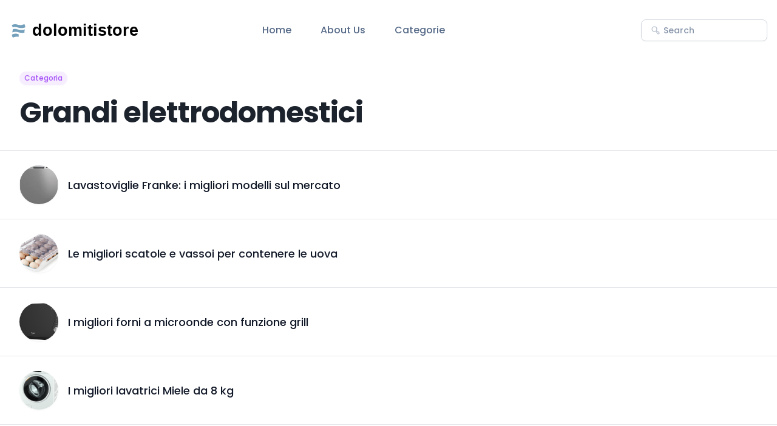

--- FILE ---
content_type: text/html; charset=utf-8
request_url: https://www.dolomitistore.it/categorie/casa-e-cucina/grandi-elettrodomestici/
body_size: 7070
content:
<!DOCTYPE html>
<html lang="it">

<head>
  <title>Categoria - Grandi elettrodomestici</title>
  <meta charset="utf-8">
  <meta name="viewport" content="width=device-width, initial-scale=1, shrink-to-fit=no">
  <link rel="preconnect" href="https://fonts.gstatic.com">
  <link rel="stylesheet" href="https://fonts.googleapis.com/css2?family=Poppins:wght@400;500;600;700&display=swap">
  <link rel="stylesheet" href="/css/tailwind/tailwind.min.css">
  <link rel="stylesheet" href="/css/main.css">
  <link rel="icon" type="image/png" sizes="32x32" href="/shuffle-for-tailwind.png">
  <script src="/js/main.js"></script>
  <script src="https://code.jquery.com/jquery-latest.min.js"></script>
</head>

<body class="antialiased bg-body text-body font-body">
  <div class="">

    <section class="bg-white">
  <nav class="flex justify-between items-center p-6 px-4"> <!-- items-center added here -->
    <div class="flex items-center">
      <a href="/#"><img class="h-8 align-middle" src="/includes/logo.php" alt=""></a>
      <ul class="hidden xl:flex ml-24">
        <li class="mr-12"><a class="text-coolGray-500 hover:text-coolGray-900 font-medium" href="/#">Home</a></li>
        <li class="mr-12"><a class="text-coolGray-500 hover:text-coolGray-900 font-medium" href="/#about-us">About
            Us</a></li>
        <li class="mr-12"><a class="text-coolGray-500 hover:text-coolGray-900 font-medium"
            href="/categorie/">Categorie</a></li>
      </ul>
    </div>
    <div class="hidden xl:flex items-center">
      <div class="relative">
        <form action="/search.php" method="post">
          <div class="flex items-center py-2">
            <svg class="absolute top-1/2 left-4 transform -translate-y-1/2" width="16" height="16"
              viewbox="0 0 16 16" fill="none" xmlns="http://www.w3.org/2000/svg">
              <path
                d="M14.0467 11.22L12.6667 9.80667C12.3698 9.5245 11.9954 9.33754 11.5915 9.26983C11.1876 9.20211 10.7726 9.25673 10.4 9.42667L9.80001 8.82667C10.5071 7.88194 10.8299 6.70445 10.7037 5.53122C10.5775 4.358 10.0115 3.27615 9.11963 2.50347C8.2278 1.73078 7.07637 1.32464 5.89712 1.36679C4.71788 1.40894 3.59838 1.89626 2.76399 2.73065C1.92961 3.56503 1.44229 4.68453 1.40014 5.86378C1.35799 7.04302 1.76413 8.19446 2.53681 9.08629C3.3095 9.97812 4.39134 10.5441 5.56457 10.6704C6.7378 10.7966 7.91529 10.4737 8.86001 9.76667L9.45335 10.36C9.26341 10.7331 9.19534 11.1564 9.25873 11.5702C9.32212 11.984 9.51377 12.3675 9.80668 12.6667L11.22 14.08C11.595 14.4545 12.1033 14.6649 12.6333 14.6649C13.1633 14.6649 13.6717 14.4545 14.0467 14.08C14.2372 13.8937 14.3885 13.6713 14.4919 13.4257C14.5952 13.1802 14.6484 12.9164 14.6484 12.65C14.6484 12.3836 14.5952 12.1198 14.4919 11.8743C14.3885 11.6287 14.2372 11.4063 14.0467 11.22V11.22ZM8.39335 8.39333C7.92684 8.85866 7.33288 9.1753 6.68651 9.30323C6.04013 9.43117 5.37034 9.36466 4.76175 9.11212C4.15315 8.85958 3.63305 8.43234 3.26716 7.88436C2.90126 7.33638 2.70597 6.69224 2.70597 6.03333C2.70597 5.37442 2.90126 4.73029 3.26716 4.18231C3.63305 3.63433 4.15315 3.20708 4.76175 2.95454C5.37034 2.702 6.04013 2.6355 6.68651 2.76343C7.33288 2.89137 7.92684 3.208 8.39335 3.67333C8.70377 3.98297 8.95005 4.35081 9.1181 4.75577C9.28614 5.16074 9.37264 5.59488 9.37264 6.03333C9.37264 6.47178 9.28614 6.90592 9.1181 7.31089C8.95005 7.71586 8.70377 8.08369 8.39335 8.39333V8.39333ZM13.1067 13.1067C13.0447 13.1692 12.971 13.2187 12.8897 13.2526C12.8085 13.2864 12.7214 13.3039 12.6333 13.3039C12.5453 13.3039 12.4582 13.2864 12.377 13.2526C12.2957 13.2187 12.222 13.1692 12.16 13.1067L10.7467 11.6933C10.6842 11.6314 10.6346 11.5576 10.6008 11.4764C10.5669 11.3951 10.5495 11.308 10.5495 11.22C10.5495 11.132 10.5669 11.0449 10.6008 10.9636C10.6346 10.8824 10.6842 10.8086 10.7467 10.7467C10.8087 10.6842 10.8824 10.6346 10.9636 10.6007C11.0449 10.5669 11.132 10.5495 11.22 10.5495C11.308 10.5495 11.3952 10.5669 11.4764 10.6007C11.5576 10.6346 11.6314 10.6842 11.6933 10.7467L13.1067 12.16C13.1692 12.222 13.2188 12.2957 13.2526 12.3769C13.2865 12.4582 13.3039 12.5453 13.3039 12.6333C13.3039 12.7213 13.2865 12.8085 13.2526 12.8897C13.2188 12.971 13.1692 13.0447 13.1067 13.1067V13.1067Z"
                fill="#BBC3CF"></path>
            </svg><input
              class="w-52 h-9 py-1 pl-9 pr-4 text-sm text-coolGray-500 font-medium placeholder-coolGray-400 focus:outline-none focus:ring-2 focus:ring-violet-500 focus:ring-opacity-50 border border-coolGray-200 rounded-lg shadow-xsm"
              type="search" id="cerca" name="cerca" placeholder="Search" action="/search.php" method="post"
              required>
          </div>
        </form>
      </div>
    </div>
    <button class="navbar-burger self-center xl:hidden">

      <svg width="35" height="35" viewbox="0 0 32 32" fill="none" xmlns="http://www.w3.org/2000/svg">
        <rect class="text-coolGray-50" width="32" height="32" rx="6" fill="currentColor"></rect>
        <path class="text-coolGray-500"
          d="M7 12H25C25.2652 12 25.5196 11.8946 25.7071 11.7071C25.8946 11.5196 26 11.2652 26 11C26 10.7348 25.8946 10.4804 25.7071 10.2929C25.5196 10.1054 25.2652 10 25 10H7C6.73478 10 6.48043 10.1054 6.29289 10.2929C6.10536 10.4804 6 10.7348 6 11C6 11.2652 6.10536 11.5196 6.29289 11.7071C6.48043 11.8946 6.73478 12 7 12ZM25 15H7C6.73478 15 6.48043 15.1054 6.29289 15.2929C6.10536 15.4804 6 15.7348 6 16C6 16.2652 6.10536 16.5196 6.29289 16.7071C6.48043 16.8946 6.73478 17 7 17H25C25.2652 17 25.5196 16.8946 25.7071 16.7071C25.8946 16.5196 26 16.2652 26 16C26 15.7348 25.8946 15.4804 25.7071 15.2929C25.5196 15.1054 25.2652 15 25 15ZM25 20H7C6.73478 20 6.48043 20.1054 6.29289 20.2929C6.10536 20.4804 6 20.7348 6 21C6 21.2652 6.10536 21.5196 6.29289 21.7071C6.48043 21.8946 6.73478 22 7 22H25C25.2652 22 25.5196 21.8946 25.7071 21.7071C25.8946 21.5196 26 21.2652 26 21C26 20.7348 25.8946 20.4804 25.7071 20.2929C25.5196 20.1054 25.2652 20 25 20Z"
          fill="currentColor"></path>
      </svg></button>

  </nav>
  <div class="navbar-menu fixed top-0 left-0 z-50 w-full h-full bg-coolGray-900 bg-opacity-50 hidden">
    <div class="fixed top-0 left-0 bottom-0 w-full w-4/6 max-w-xs bg-white">
      <nav class="relative p-6 h-full overflow-y-auto"><a class="inline-block mb-2" href="/#">
          <img class="h-8" src="/includes/logo.php" alt=""></a>
        <div class="relative mb-6">
          <form action="/search.php" method="post">
            <svg class="absolute top-1/2 left-4 transform -translate-y-1/2" width="16" height="16"
              viewbox="0 0 16 16" fill="none" xmlns="http://www.w3.org/2000/svg">
              <path
                d="M14.0467 11.22L12.6667 9.80667C12.3698 9.5245 11.9954 9.33754 11.5915 9.26983C11.1876 9.20211 10.7726 9.25673 10.4 9.42667L9.80001 8.82667C10.5071 7.88194 10.8299 6.70445 10.7037 5.53122C10.5775 4.358 10.0115 3.27615 9.11963 2.50347C8.2278 1.73078 7.07637 1.32464 5.89712 1.36679C4.71788 1.40894 3.59838 1.89626 2.76399 2.73065C1.92961 3.56503 1.44229 4.68453 1.40014 5.86378C1.35799 7.04302 1.76413 8.19446 2.53681 9.08629C3.3095 9.97812 4.39134 10.5441 5.56457 10.6704C6.7378 10.7966 7.91529 10.4737 8.86001 9.76667L9.45335 10.36C9.26341 10.7331 9.19534 11.1564 9.25873 11.5702C9.32212 11.984 9.51377 12.3675 9.80668 12.6667L11.22 14.08C11.595 14.4545 12.1033 14.6649 12.6333 14.6649C13.1633 14.6649 13.6717 14.4545 14.0467 14.08C14.2372 13.8937 14.3885 13.6713 14.4919 13.4257C14.5952 13.1802 14.6484 12.9164 14.6484 12.65C14.6484 12.3836 14.5952 12.1198 14.4919 11.8743C14.3885 11.6287 14.2372 11.4063 14.0467 11.22V11.22ZM8.39335 8.39333C7.92684 8.85866 7.33288 9.1753 6.68651 9.30323C6.04013 9.43117 5.37034 9.36466 4.76175 9.11212C4.15315 8.85958 3.63305 8.43234 3.26716 7.88436C2.90126 7.33638 2.70597 6.69224 2.70597 6.03333C2.70597 5.37442 2.90126 4.73029 3.26716 4.18231C3.63305 3.63433 4.15315 3.20708 4.76175 2.95454C5.37034 2.702 6.04013 2.6355 6.68651 2.76343C7.33288 2.89137 7.92684 3.208 8.39335 3.67333C8.70377 3.98297 8.95005 4.35081 9.1181 4.75577C9.28614 5.16074 9.37264 5.59488 9.37264 6.03333C9.37264 6.47178 9.28614 6.90592 9.1181 7.31089C8.95005 7.71586 8.70377 8.08369 8.39335 8.39333V8.39333ZM13.1067 13.1067C13.0447 13.1692 12.971 13.2187 12.8897 13.2526C12.8085 13.2864 12.7214 13.3039 12.6333 13.3039C12.5453 13.3039 12.4582 13.2864 12.377 13.2526C12.2957 13.2187 12.222 13.1692 12.16 13.1067L10.7467 11.6933C10.6842 11.6314 10.6346 11.5576 10.6008 11.4764C10.5669 11.3951 10.5495 11.308 10.5495 11.22C10.5495 11.132 10.5669 11.0449 10.6008 10.9636C10.6346 10.8824 10.6842 10.8086 10.7467 10.7467C10.8087 10.6842 10.8824 10.6346 10.9636 10.6007C11.0449 10.5669 11.132 10.5495 11.22 10.5495C11.308 10.5495 11.3952 10.5669 11.4764 10.6007C11.5576 10.6346 11.6314 10.6842 11.6933 10.7467L13.1067 12.16C13.1692 12.222 13.2188 12.2957 13.2526 12.3769C13.2865 12.4582 13.3039 12.5453 13.3039 12.6333C13.3039 12.7213 13.2865 12.8085 13.2526 12.8897C13.2188 12.971 13.1692 13.0447 13.1067 13.1067V13.1067Z"
                fill="#BBC3CF"></path>
            </svg><input
              class="w-full h-9 py-1 pl-9 pr-4 text-sm text-coolGray-500 font-medium placeholder-coolGray-400 focus:outline-none focus:ring-2 focus:ring-violet-500 focus:ring-opacity-50 border border-coolGray-200 rounded-lg shadow-xsm"
              type="search" id="cerca" name="cerca" placeholder="Search" action="/search.php" method="post"
              required>
          </form>
        </div>
        <ul>
          <li><a
              class="block py-3 px-4 text-coolGray-500 hover:text-coolGray-900 font-medium hover:bg-coolGray-50 rounded-md"
              href="/#">Home</a></li>
          <li><a
              class="block py-3 px-4 text-coolGray-500 hover:text-coolGray-900 font-medium hover:bg-coolGray-50 rounded-md"
              href="/#about-us">About Us</a></li>
          <li><a
              class="block py-3 px-4 text-coolGray-500 hover:text-coolGray-900 font-medium hover:bg-coolGray-50 rounded-md"
              href="/categorie/">Categorie</a></li>
        </ul>
      </nav><a class="navbar-close absolute top-5 p-4 right-3" href="#">
        <svg width="12" height="12" viewbox="0 0 12 12" fill="none" xmlns="http://www.w3.org/2000/svg">
          <path
            d="M6.94004 6L11.14 1.80667C11.2656 1.68113 11.3361 1.51087 11.3361 1.33333C11.3361 1.1558 11.2656 0.985537 11.14 0.860002C11.0145 0.734466 10.8442 0.66394 10.6667 0.66394C10.4892 0.66394 10.3189 0.734466 10.1934 0.860002L6.00004 5.06L1.80671 0.860002C1.68117 0.734466 1.51091 0.663941 1.33337 0.663941C1.15584 0.663941 0.985576 0.734466 0.860041 0.860002C0.734505 0.985537 0.66398 1.1558 0.66398 1.33333C0.66398 1.51087 0.734505 1.68113 0.860041 1.80667L5.06004 6L0.860041 10.1933C0.797555 10.2553 0.747959 10.329 0.714113 10.4103C0.680267 10.4915 0.662842 10.5787 0.662842 10.6667C0.662842 10.7547 0.680267 10.8418 0.714113 10.9231C0.747959 11.0043 0.797555 11.078 0.860041 11.14C0.922016 11.2025 0.99575 11.2521 1.07699 11.2859C1.15823 11.3198 1.24537 11.3372 1.33337 11.3372C1.42138 11.3372 1.50852 11.3198 1.58976 11.2859C1.671 11.2521 1.74473 11.2025 1.80671 11.14L6.00004 6.94L10.1934 11.14C10.2554 11.2025 10.3291 11.2521 10.4103 11.2859C10.4916 11.3198 10.5787 11.3372 10.6667 11.3372C10.7547 11.3372 10.8419 11.3198 10.9231 11.2859C11.0043 11.2521 11.0781 11.2025 11.14 11.14C11.2025 11.078 11.2521 11.0043 11.286 10.9231C11.3198 10.8418 11.3372 10.7547 11.3372 10.6667C11.3372 10.5787 11.3198 10.4915 11.286 10.4103C11.2521 10.329 11.2025 10.2553 11.14 10.1933L6.94004 6Z"
            fill="#556987"></path>
        </svg></a>

    </div>
  </div>
</section>
    <div class="container mx-auto">
      <div class="w-full py-4 px-8 mb-4 md:mb-0">
        <span
          class="inline-block py-px px-2 mb-4 text-xs leading-5 text-violet-500 bg-violet-100 font-medium rounded-full shadow-sm"
          contenteditable="true">Categoria</span>
        <h1 class="mb-4 text-3xl md:text-5xl leading-tight text-darkCoolGray-900 font-bold tracking-tighter">
          Grandi elettrodomestici        </h1>
        <div class="flex flex-wrap -mx-8">
        </div>
      </div>

      <div>

        <ul class="divide-y divide-gray-200">
          <div id="load_data" class="load_data_container"></div>

                      <li class="py-6 px-8 flex items-center">
              <a href="/lavastoviglie-franke/">
                <div class="flex-shrink-0">
                  <img class="h-16 w-16 object-cover rounded-full shadow-lg" src="https://m.media-amazon.com/images/I/41hGHo3djZL._AC_SL1000_.jpg"
                    alt="Lavastoviglie Franke: i migliori modelli sul mercato" onerror="this.onerror=null;this.src='/flex-ui-assets/placeholder-image.png';">
                </div>
                <div class="ml-4">
                  <h3 class="text-lg font-medium text-gray-900">
                    <a href="/lavastoviglie-franke/" class="text-gray-900 hover:underline">Lavastoviglie Franke: i migliori modelli sul mercato</a>
                  </h3>
                </div>
              </a>
            </li>
                        <li class="py-6 px-8 flex items-center">
              <a href="/scatole-e-vassoi-per-uova/">
                <div class="flex-shrink-0">
                  <img class="h-16 w-16 object-cover rounded-full shadow-lg" src="https://m.media-amazon.com/images/I/61rOV9-5IQL._AC_SL1500_.jpg"
                    alt="Le migliori scatole e vassoi per contenere le uova" onerror="this.onerror=null;this.src='/flex-ui-assets/placeholder-image.png';">
                </div>
                <div class="ml-4">
                  <h3 class="text-lg font-medium text-gray-900">
                    <a href="/scatole-e-vassoi-per-uova/" class="text-gray-900 hover:underline">Le migliori scatole e vassoi per contenere le uova</a>
                  </h3>
                </div>
              </a>
            </li>
                        <li class="py-6 px-8 flex items-center">
              <a href="/forni-a-microonde-combinati/">
                <div class="flex-shrink-0">
                  <img class="h-16 w-16 object-cover rounded-full shadow-lg" src="https://m.media-amazon.com/images/I/71FO4YmG6mL._AC_SL1500_.jpg"
                    alt="I migliori forni a microonde con funzione grill" onerror="this.onerror=null;this.src='/flex-ui-assets/placeholder-image.png';">
                </div>
                <div class="ml-4">
                  <h3 class="text-lg font-medium text-gray-900">
                    <a href="/forni-a-microonde-combinati/" class="text-gray-900 hover:underline">I migliori forni a microonde con funzione grill</a>
                  </h3>
                </div>
              </a>
            </li>
                        <li class="py-6 px-8 flex items-center">
              <a href="/lavatrice-miele-8-kg/">
                <div class="flex-shrink-0">
                  <img class="h-16 w-16 object-cover rounded-full shadow-lg" src="https://m.media-amazon.com/images/I/61ObxTvOtDL._AC_SL1400_.jpg"
                    alt="I migliori lavatrici Miele da 8 kg" onerror="this.onerror=null;this.src='/flex-ui-assets/placeholder-image.png';">
                </div>
                <div class="ml-4">
                  <h3 class="text-lg font-medium text-gray-900">
                    <a href="/lavatrice-miele-8-kg/" class="text-gray-900 hover:underline">I migliori lavatrici Miele da 8 kg</a>
                  </h3>
                </div>
              </a>
            </li>
                        <li class="py-6 px-8 flex items-center">
              <a href="/ventilatore-box-per-garage/">
                <div class="flex-shrink-0">
                  <img class="h-16 w-16 object-cover rounded-full shadow-lg" src="https://m.media-amazon.com/images/I/91bKVsrnglL._AC_SL1500_.jpg"
                    alt="I migliori Box Ventilator per il garage" onerror="this.onerror=null;this.src='/flex-ui-assets/placeholder-image.png';">
                </div>
                <div class="ml-4">
                  <h3 class="text-lg font-medium text-gray-900">
                    <a href="/ventilatore-box-per-garage/" class="text-gray-900 hover:underline">I migliori Box Ventilator per il garage</a>
                  </h3>
                </div>
              </a>
            </li>
                        <li class="py-6 px-8 flex items-center">
              <a href="/frigo-piccolo-12-volt/">
                <div class="flex-shrink-0">
                  <img class="h-16 w-16 object-cover rounded-full shadow-lg" src="https://m.media-amazon.com/images/I/610I2IezKlL._AC_SL1500_.jpg"
                    alt="I migliori frigoriferi di dimensioni compatte a 12 volt" onerror="this.onerror=null;this.src='/flex-ui-assets/placeholder-image.png';">
                </div>
                <div class="ml-4">
                  <h3 class="text-lg font-medium text-gray-900">
                    <a href="/frigo-piccolo-12-volt/" class="text-gray-900 hover:underline">I migliori frigoriferi di dimensioni compatte a 12 volt</a>
                  </h3>
                </div>
              </a>
            </li>
                        <li class="py-6 px-8 flex items-center">
              <a href="/auchan-frigoriferi-da-incasso/">
                <div class="flex-shrink-0">
                  <img class="h-16 w-16 object-cover rounded-full shadow-lg" src="https://m.media-amazon.com/images/I/21nMKbWEHdL._AC_SX466_.jpg"
                    alt="I migliori frigoriferi da incasso Auchan" onerror="this.onerror=null;this.src='/flex-ui-assets/placeholder-image.png';">
                </div>
                <div class="ml-4">
                  <h3 class="text-lg font-medium text-gray-900">
                    <a href="/auchan-frigoriferi-da-incasso/" class="text-gray-900 hover:underline">I migliori frigoriferi da incasso Auchan</a>
                  </h3>
                </div>
              </a>
            </li>
                        <li class="py-6 px-8 flex items-center">
              <a href="/frigoriferi-hotpoint-da-incasso/">
                <div class="flex-shrink-0">
                  <img class="h-16 w-16 object-cover rounded-full shadow-lg" src="https://m.media-amazon.com/images/I/218aRSJLXbL._AC_SY450_.jpg"
                    alt="I migliori Frigoriferi Hotpoint da incasso: guida all'acquisto" onerror="this.onerror=null;this.src='/flex-ui-assets/placeholder-image.png';">
                </div>
                <div class="ml-4">
                  <h3 class="text-lg font-medium text-gray-900">
                    <a href="/frigoriferi-hotpoint-da-incasso/" class="text-gray-900 hover:underline">I migliori Frigoriferi Hotpoint da incasso: guida all'acquisto</a>
                  </h3>
                </div>
              </a>
            </li>
                        <li class="py-6 px-8 flex items-center">
              <a href="/costruito-in-forno/">
                <div class="flex-shrink-0">
                  <img class="h-16 w-16 object-cover rounded-full shadow-lg" src="https://m.media-amazon.com/images/I/71fADKfM9kL._AC_SL1500_.jpg"
                    alt="I migliori Sistemi di Cottura a Forno Incorporato" onerror="this.onerror=null;this.src='/flex-ui-assets/placeholder-image.png';">
                </div>
                <div class="ml-4">
                  <h3 class="text-lg font-medium text-gray-900">
                    <a href="/costruito-in-forno/" class="text-gray-900 hover:underline">I migliori Sistemi di Cottura a Forno Incorporato</a>
                  </h3>
                </div>
              </a>
            </li>
                        <li class="py-6 px-8 flex items-center">
              <a href="/congelatori-a-cassettone-generici/">
                <div class="flex-shrink-0">
                  <img class="h-16 w-16 object-cover rounded-full shadow-lg" src="https://m.media-amazon.com/images/I/31gzSoZFKGL._AC_SL1050_.jpg"
                    alt="I migliori congelatori a cassettone generici" onerror="this.onerror=null;this.src='/flex-ui-assets/placeholder-image.png';">
                </div>
                <div class="ml-4">
                  <h3 class="text-lg font-medium text-gray-900">
                    <a href="/congelatori-a-cassettone-generici/" class="text-gray-900 hover:underline">I migliori congelatori a cassettone generici</a>
                  </h3>
                </div>
              </a>
            </li>
                        <li class="py-6 px-8 flex items-center">
              <a href="/magnete-frigorifero-per-ipad/">
                <div class="flex-shrink-0">
                  <img class="h-16 w-16 object-cover rounded-full shadow-lg" src="https://m.media-amazon.com/images/I/71VgsFniDpL._AC_SL1500_.jpg"
                    alt="I migliori magneti frigorifero per iPad" onerror="this.onerror=null;this.src='/flex-ui-assets/placeholder-image.png';">
                </div>
                <div class="ml-4">
                  <h3 class="text-lg font-medium text-gray-900">
                    <a href="/magnete-frigorifero-per-ipad/" class="text-gray-900 hover:underline">I migliori magneti frigorifero per iPad</a>
                  </h3>
                </div>
              </a>
            </li>
                        <li class="py-6 px-8 flex items-center">
              <a href="/omelette-microonde/">
                <div class="flex-shrink-0">
                  <img class="h-16 w-16 object-cover rounded-full shadow-lg" src="https://m.media-amazon.com/images/I/511oUShyAYL._AC_SL1091_.jpg"
                    alt="Il miglior Omelette fatto in microonde" onerror="this.onerror=null;this.src='/flex-ui-assets/placeholder-image.png';">
                </div>
                <div class="ml-4">
                  <h3 class="text-lg font-medium text-gray-900">
                    <a href="/omelette-microonde/" class="text-gray-900 hover:underline">Il miglior Omelette fatto in microonde</a>
                  </h3>
                </div>
              </a>
            </li>
                        <li class="py-6 px-8 flex items-center">
              <a href="/forno-a-microonde/">
                <div class="flex-shrink-0">
                  <img class="h-16 w-16 object-cover rounded-full shadow-lg" src="https://m.media-amazon.com/images/I/81+ojFtyGwL._AC_SL1500_.jpg"
                    alt="I migliori forni a microonde" onerror="this.onerror=null;this.src='/flex-ui-assets/placeholder-image.png';">
                </div>
                <div class="ml-4">
                  <h3 class="text-lg font-medium text-gray-900">
                    <a href="/forno-a-microonde/" class="text-gray-900 hover:underline">I migliori forni a microonde</a>
                  </h3>
                </div>
              </a>
            </li>
                        <li class="py-6 px-8 flex items-center">
              <a href="/filtri-mwf/">
                <div class="flex-shrink-0">
                  <img class="h-16 w-16 object-cover rounded-full shadow-lg" src="https://m.media-amazon.com/images/I/61l-4kC3+mS._AC_SL1200_.jpg"
                    alt="I migliori filtri MWF" onerror="this.onerror=null;this.src='/flex-ui-assets/placeholder-image.png';">
                </div>
                <div class="ml-4">
                  <h3 class="text-lg font-medium text-gray-900">
                    <a href="/filtri-mwf/" class="text-gray-900 hover:underline">I migliori filtri MWF</a>
                  </h3>
                </div>
              </a>
            </li>
                        <li class="py-6 px-8 flex items-center">
              <a href="/frigo-haier/">
                <div class="flex-shrink-0">
                  <img class="h-16 w-16 object-cover rounded-full shadow-lg" src="https://m.media-amazon.com/images/I/71LGgTupawL._AC_SL1500_.jpg"
                    alt="I migliori frigoriferi Haier" onerror="this.onerror=null;this.src='/flex-ui-assets/placeholder-image.png';">
                </div>
                <div class="ml-4">
                  <h3 class="text-lg font-medium text-gray-900">
                    <a href="/frigo-haier/" class="text-gray-900 hover:underline">I migliori frigoriferi Haier</a>
                  </h3>
                </div>
              </a>
            </li>
                        <li class="py-6 px-8 flex items-center">
              <a href="/frigorifero-kitchenaid-da-incassokit-vivavoce-auto/">
                <div class="flex-shrink-0">
                  <img class="h-16 w-16 object-cover rounded-full shadow-lg" src="https://m.media-amazon.com/images/I/61dViUwosKL._AC_SL1024_.jpg"
                    alt="I migliori frigoriferi KitchenAid da incasso con vivavoce per auto" onerror="this.onerror=null;this.src='/flex-ui-assets/placeholder-image.png';">
                </div>
                <div class="ml-4">
                  <h3 class="text-lg font-medium text-gray-900">
                    <a href="/frigorifero-kitchenaid-da-incassokit-vivavoce-auto/" class="text-gray-900 hover:underline">I migliori frigoriferi KitchenAid da incasso con vivavoce per auto</a>
                  </h3>
                </div>
              </a>
            </li>
                        <li class="py-6 px-8 flex items-center">
              <a href="/freezer-a-pozzetto-piccolo/">
                <div class="flex-shrink-0">
                  <img class="h-16 w-16 object-cover rounded-full shadow-lg" src="https://m.media-amazon.com/images/I/51OfmpJrWuS._AC_SL1500_.jpg"
                    alt="I migliori freezer a pozzetto di dimensioni ridotte" onerror="this.onerror=null;this.src='/flex-ui-assets/placeholder-image.png';">
                </div>
                <div class="ml-4">
                  <h3 class="text-lg font-medium text-gray-900">
                    <a href="/freezer-a-pozzetto-piccolo/" class="text-gray-900 hover:underline">I migliori freezer a pozzetto di dimensioni ridotte</a>
                  </h3>
                </div>
              </a>
            </li>
                        <li class="py-6 px-8 flex items-center">
              <a href="/frigorifero-da-incasso/">
                <div class="flex-shrink-0">
                  <img class="h-16 w-16 object-cover rounded-full shadow-lg" src="https://m.media-amazon.com/images/I/41yWoZEQ4wL._AC_SL1200_.jpg"
                    alt="I migliori modelli di frigorifero da incasso" onerror="this.onerror=null;this.src='/flex-ui-assets/placeholder-image.png';">
                </div>
                <div class="ml-4">
                  <h3 class="text-lg font-medium text-gray-900">
                    <a href="/frigorifero-da-incasso/" class="text-gray-900 hover:underline">I migliori modelli di frigorifero da incasso</a>
                  </h3>
                </div>
              </a>
            </li>
                        <li class="py-6 px-8 flex items-center">
              <a href="/lampadina-per-frigorifero/">
                <div class="flex-shrink-0">
                  <img class="h-16 w-16 object-cover rounded-full shadow-lg" src="https://m.media-amazon.com/images/I/51HX2QPKZ5L._AC_SL1500_.jpg"
                    alt="Il miglior tipo di lampadina per frigorifero" onerror="this.onerror=null;this.src='/flex-ui-assets/placeholder-image.png';">
                </div>
                <div class="ml-4">
                  <h3 class="text-lg font-medium text-gray-900">
                    <a href="/lampadina-per-frigorifero/" class="text-gray-900 hover:underline">Il miglior tipo di lampadina per frigorifero</a>
                  </h3>
                </div>
              </a>
            </li>
                        <li class="py-6 px-8 flex items-center">
              <a href="/frigorifero-per-vino-per-lufficio/">
                <div class="flex-shrink-0">
                  <img class="h-16 w-16 object-cover rounded-full shadow-lg" src="https://m.media-amazon.com/images/I/51pNgJKLFwL._AC_SL1000_.jpg"
                    alt="Il miglior Frigorifero per vino da ufficio" onerror="this.onerror=null;this.src='/flex-ui-assets/placeholder-image.png';">
                </div>
                <div class="ml-4">
                  <h3 class="text-lg font-medium text-gray-900">
                    <a href="/frigorifero-per-vino-per-lufficio/" class="text-gray-900 hover:underline">Il miglior Frigorifero per vino da ufficio</a>
                  </h3>
                </div>
              </a>
            </li>
                        <li class="py-6 px-8 flex items-center">
              <a href="/vendita-frigoriferi-da-incasso-torino/">
                <div class="flex-shrink-0">
                  <img class="h-16 w-16 object-cover rounded-full shadow-lg" src="https://m.media-amazon.com/images/I/51Mhp+Vwc9L._AC_SL1500_.jpg"
                    alt="I Migliori Frigoriferi da Incasso in Vendita a Torino" onerror="this.onerror=null;this.src='/flex-ui-assets/placeholder-image.png';">
                </div>
                <div class="ml-4">
                  <h3 class="text-lg font-medium text-gray-900">
                    <a href="/vendita-frigoriferi-da-incasso-torino/" class="text-gray-900 hover:underline">I Migliori Frigoriferi da Incasso in Vendita a Torino</a>
                  </h3>
                </div>
              </a>
            </li>
                        <li class="py-6 px-8 flex items-center">
              <a href="/piastra-a-microonde-per-hamilton-beach/">
                <div class="flex-shrink-0">
                  <img class="h-16 w-16 object-cover rounded-full shadow-lg" src="https://m.media-amazon.com/images/I/81zU7z-nBTL._AC_SL1500_.jpg"
                    alt="I migliori modelli di Piastra a Microonde della Hamilton Beach" onerror="this.onerror=null;this.src='/flex-ui-assets/placeholder-image.png';">
                </div>
                <div class="ml-4">
                  <h3 class="text-lg font-medium text-gray-900">
                    <a href="/piastra-a-microonde-per-hamilton-beach/" class="text-gray-900 hover:underline">I migliori modelli di Piastra a Microonde della Hamilton Beach</a>
                  </h3>
                </div>
              </a>
            </li>
                        <li class="py-6 px-8 flex items-center">
              <a href="/mini-frigo-da-camera/">
                <div class="flex-shrink-0">
                  <img class="h-16 w-16 object-cover rounded-full shadow-lg" src="https://m.media-amazon.com/images/I/61BmIp8b4zL._AC_SL1500_.jpg"
                    alt="Il top dei mini frigo per la camera" onerror="this.onerror=null;this.src='/flex-ui-assets/placeholder-image.png';">
                </div>
                <div class="ml-4">
                  <h3 class="text-lg font-medium text-gray-900">
                    <a href="/mini-frigo-da-camera/" class="text-gray-900 hover:underline">Il top dei mini frigo per la camera</a>
                  </h3>
                </div>
              </a>
            </li>
                        <li class="py-6 px-8 flex items-center">
              <a href="/igloo-fabbricatori-di-ghiaccio/">
                <div class="flex-shrink-0">
                  <img class="h-16 w-16 object-cover rounded-full shadow-lg" src="https://m.media-amazon.com/images/I/610lLGcLkNL._AC_SL1500_.jpg"
                    alt="I Migliori Produttori di Igloo per il Ghiaccio" onerror="this.onerror=null;this.src='/flex-ui-assets/placeholder-image.png';">
                </div>
                <div class="ml-4">
                  <h3 class="text-lg font-medium text-gray-900">
                    <a href="/igloo-fabbricatori-di-ghiaccio/" class="text-gray-900 hover:underline">I Migliori Produttori di Igloo per il Ghiaccio</a>
                  </h3>
                </div>
              </a>
            </li>
                        <li class="py-6 px-8 flex items-center">
              <a href="/ripiano-in-filo-metallico-per-frigorifero/">
                <div class="flex-shrink-0">
                  <img class="h-16 w-16 object-cover rounded-full shadow-lg" src="https://m.media-amazon.com/images/I/61QVKkjBvIL._AC_SL1200_.jpg"
                    alt="I migliori ripiani in filo metallico per frigorifero" onerror="this.onerror=null;this.src='/flex-ui-assets/placeholder-image.png';">
                </div>
                <div class="ml-4">
                  <h3 class="text-lg font-medium text-gray-900">
                    <a href="/ripiano-in-filo-metallico-per-frigorifero/" class="text-gray-900 hover:underline">I migliori ripiani in filo metallico per frigorifero</a>
                  </h3>
                </div>
              </a>
            </li>
                        <li class="py-6 px-8 flex items-center">
              <a href="/vetrina-per-alimenti/">
                <div class="flex-shrink-0">
                  <img class="h-16 w-16 object-cover rounded-full shadow-lg" src="https://m.media-amazon.com/images/I/61bdDG1KX-L._AC_SL1500_.jpg"
                    alt="I migliori banchi espositivi per alimenti" onerror="this.onerror=null;this.src='/flex-ui-assets/placeholder-image.png';">
                </div>
                <div class="ml-4">
                  <h3 class="text-lg font-medium text-gray-900">
                    <a href="/vetrina-per-alimenti/" class="text-gray-900 hover:underline">I migliori banchi espositivi per alimenti</a>
                  </h3>
                </div>
              </a>
            </li>
                        <li class="py-6 px-8 flex items-center">
              <a href="/lg-range-doppio-forno/">
                <div class="flex-shrink-0">
                  <img class="h-16 w-16 object-cover rounded-full shadow-lg" src="https://m.media-amazon.com/images/I/61hdnszAyrS._AC_SL1500_.jpg"
                    alt="I migliori forni LG con doppia cavità" onerror="this.onerror=null;this.src='/flex-ui-assets/placeholder-image.png';">
                </div>
                <div class="ml-4">
                  <h3 class="text-lg font-medium text-gray-900">
                    <a href="/lg-range-doppio-forno/" class="text-gray-900 hover:underline">I migliori forni LG con doppia cavità</a>
                  </h3>
                </div>
              </a>
            </li>
                        <li class="py-6 px-8 flex items-center">
              <a href="/scaldavivande-frigorifere/">
                <div class="flex-shrink-0">
                  <img class="h-16 w-16 object-cover rounded-full shadow-lg" src="https://m.media-amazon.com/images/I/71jh3cp26oL._AC_SL1500_.jpg"
                    alt="I migliori frigoriferi con funzione scaldavivande" onerror="this.onerror=null;this.src='/flex-ui-assets/placeholder-image.png';">
                </div>
                <div class="ml-4">
                  <h3 class="text-lg font-medium text-gray-900">
                    <a href="/scaldavivande-frigorifere/" class="text-gray-900 hover:underline">I migliori frigoriferi con funzione scaldavivande</a>
                  </h3>
                </div>
              </a>
            </li>
                        <li class="py-6 px-8 flex items-center">
              <a href="/frigorifero-due-ante/">
                <div class="flex-shrink-0">
                  <img class="h-16 w-16 object-cover rounded-full shadow-lg" src="https://m.media-amazon.com/images/I/41dwwCT-hHL._AC_SL1500_.jpg"
                    alt="Il Migliore Frigorifero a Doppia Anta" onerror="this.onerror=null;this.src='/flex-ui-assets/placeholder-image.png';">
                </div>
                <div class="ml-4">
                  <h3 class="text-lg font-medium text-gray-900">
                    <a href="/frigorifero-due-ante/" class="text-gray-900 hover:underline">Il Migliore Frigorifero a Doppia Anta</a>
                  </h3>
                </div>
              </a>
            </li>
                        <li class="py-6 px-8 flex items-center">
              <a href="/filtro-dellacqua-master-per-la-casa/">
                <div class="flex-shrink-0">
                  <img class="h-16 w-16 object-cover rounded-full shadow-lg" src="https://m.media-amazon.com/images/I/614MJDMIZXL._AC_SL1500_.jpg"
                    alt="I migliori filtri dell'acqua per la casa: la scelta del mastro" onerror="this.onerror=null;this.src='/flex-ui-assets/placeholder-image.png';">
                </div>
                <div class="ml-4">
                  <h3 class="text-lg font-medium text-gray-900">
                    <a href="/filtro-dellacqua-master-per-la-casa/" class="text-gray-900 hover:underline">I migliori filtri dell'acqua per la casa: la scelta del mastro</a>
                  </h3>
                </div>
              </a>
            </li>
                        <li class="py-6 px-8 flex items-center">
              <a href="/piastra-a-microonde-per-sharpe/">
                <div class="flex-shrink-0">
                  <img class="h-16 w-16 object-cover rounded-full shadow-lg" src="https://m.media-amazon.com/images/I/51JlocLiMqL._AC_SL1001_.jpg"
                    alt="I migliori forni a microonde Sharp" onerror="this.onerror=null;this.src='/flex-ui-assets/placeholder-image.png';">
                </div>
                <div class="ml-4">
                  <h3 class="text-lg font-medium text-gray-900">
                    <a href="/piastra-a-microonde-per-sharpe/" class="text-gray-900 hover:underline">I migliori forni a microonde Sharp</a>
                  </h3>
                </div>
              </a>
            </li>
                        <li class="py-6 px-8 flex items-center">
              <a href="/forni-a-microonde-colgate/">
                <div class="flex-shrink-0">
                  <img class="h-16 w-16 object-cover rounded-full shadow-lg" src="https://m.media-amazon.com/images/I/61ef5lePA+L._AC_SL1500_.jpg"
                    alt="I Migliori Forni a Microonde di Colgate" onerror="this.onerror=null;this.src='/flex-ui-assets/placeholder-image.png';">
                </div>
                <div class="ml-4">
                  <h3 class="text-lg font-medium text-gray-900">
                    <a href="/forni-a-microonde-colgate/" class="text-gray-900 hover:underline">I Migliori Forni a Microonde di Colgate</a>
                  </h3>
                </div>
              </a>
            </li>
                        <li class="py-6 px-8 flex items-center">
              <a href="/fabbricatori-di-ghiaccio-danby/">
                <div class="flex-shrink-0">
                  <img class="h-16 w-16 object-cover rounded-full shadow-lg" src="https://m.media-amazon.com/images/I/61+oN7MSL0S._AC_SL1500_.jpg"
                    alt="I Migliori Produttori di Ghiaccio Danby" onerror="this.onerror=null;this.src='/flex-ui-assets/placeholder-image.png';">
                </div>
                <div class="ml-4">
                  <h3 class="text-lg font-medium text-gray-900">
                    <a href="/fabbricatori-di-ghiaccio-danby/" class="text-gray-900 hover:underline">I Migliori Produttori di Ghiaccio Danby</a>
                  </h3>
                </div>
              </a>
            </li>
                        <li class="py-6 px-8 flex items-center">
              <a href="/maytag-filtri-per-lacqua-del-frigorifero/">
                <div class="flex-shrink-0">
                  <img class="h-16 w-16 object-cover rounded-full shadow-lg" src="https://m.media-amazon.com/images/I/61jA927Ii2L._AC_SL1089_.jpg"
                    alt="I migliori filtri Maytag per l'acqua del frigorifero" onerror="this.onerror=null;this.src='/flex-ui-assets/placeholder-image.png';">
                </div>
                <div class="ml-4">
                  <h3 class="text-lg font-medium text-gray-900">
                    <a href="/maytag-filtri-per-lacqua-del-frigorifero/" class="text-gray-900 hover:underline">I migliori filtri Maytag per l'acqua del frigorifero</a>
                  </h3>
                </div>
              </a>
            </li>
                        <li class="py-6 px-8 flex items-center">
              <a href="/forni-da-banco/">
                <div class="flex-shrink-0">
                  <img class="h-16 w-16 object-cover rounded-full shadow-lg" src="https://m.media-amazon.com/images/I/61Z1zg0UMKL._SL1500_.jpg"
                    alt="I migliori forni da appoggio" onerror="this.onerror=null;this.src='/flex-ui-assets/placeholder-image.png';">
                </div>
                <div class="ml-4">
                  <h3 class="text-lg font-medium text-gray-900">
                    <a href="/forni-da-banco/" class="text-gray-900 hover:underline">I migliori forni da appoggio</a>
                  </h3>
                </div>
              </a>
            </li>
                        <li class="py-6 px-8 flex items-center">
              <a href="/ge-microonde-a-convezione/">
                <div class="flex-shrink-0">
                  <img class="h-16 w-16 object-cover rounded-full shadow-lg" src="https://m.media-amazon.com/images/I/81W0iARt0+L._AC_SL1500_.jpg"
                    alt="Il top dei forni a microonde con funzione convezione" onerror="this.onerror=null;this.src='/flex-ui-assets/placeholder-image.png';">
                </div>
                <div class="ml-4">
                  <h3 class="text-lg font-medium text-gray-900">
                    <a href="/ge-microonde-a-convezione/" class="text-gray-900 hover:underline">Il top dei forni a microonde con funzione convezione</a>
                  </h3>
                </div>
              </a>
            </li>
                        <li class="py-6 px-8 flex items-center">
              <a href="/congelatore-pozzetto/">
                <div class="flex-shrink-0">
                  <img class="h-16 w-16 object-cover rounded-full shadow-lg" src="https://m.media-amazon.com/images/I/21Be2KnlrKL._AC_.jpg"
                    alt="I migliori congelatori pozzetto" onerror="this.onerror=null;this.src='/flex-ui-assets/placeholder-image.png';">
                </div>
                <div class="ml-4">
                  <h3 class="text-lg font-medium text-gray-900">
                    <a href="/congelatore-pozzetto/" class="text-gray-900 hover:underline">I migliori congelatori pozzetto</a>
                  </h3>
                </div>
              </a>
            </li>
                        <li class="py-6 px-8 flex items-center">
              <a href="/deumidificatore-frigorifero/">
                <div class="flex-shrink-0">
                  <img class="h-16 w-16 object-cover rounded-full shadow-lg" src="https://m.media-amazon.com/images/I/51VaZ9sw90L._AC_SL1234_.jpg"
                    alt="Il miglior deumidificatore a refrigerazione" onerror="this.onerror=null;this.src='/flex-ui-assets/placeholder-image.png';">
                </div>
                <div class="ml-4">
                  <h3 class="text-lg font-medium text-gray-900">
                    <a href="/deumidificatore-frigorifero/" class="text-gray-900 hover:underline">Il miglior deumidificatore a refrigerazione</a>
                  </h3>
                </div>
              </a>
            </li>
                        <li class="py-6 px-8 flex items-center">
              <a href="/lavatrice-hoover-8-kg/">
                <div class="flex-shrink-0">
                  <img class="h-16 w-16 object-cover rounded-full shadow-lg" src="https://m.media-amazon.com/images/I/711xwtlGGfL._AC_SL1500_.jpg"
                    alt="Il miglior modello di lavatrice Hoover da 8 kg" onerror="this.onerror=null;this.src='/flex-ui-assets/placeholder-image.png';">
                </div>
                <div class="ml-4">
                  <h3 class="text-lg font-medium text-gray-900">
                    <a href="/lavatrice-hoover-8-kg/" class="text-gray-900 hover:underline">Il miglior modello di lavatrice Hoover da 8 kg</a>
                  </h3>
                </div>
              </a>
            </li>
                        <li class="py-6 px-8 flex items-center">
              <a href="/mini-lavastoviglie-sottolavello/">
                <div class="flex-shrink-0">
                  <img class="h-16 w-16 object-cover rounded-full shadow-lg" src="https://m.media-amazon.com/images/I/61Tp7rEtljL._AC_SL1200_.jpg"
                    alt="Il top delle mini lavastoviglie da incasso" onerror="this.onerror=null;this.src='/flex-ui-assets/placeholder-image.png';">
                </div>
                <div class="ml-4">
                  <h3 class="text-lg font-medium text-gray-900">
                    <a href="/mini-lavastoviglie-sottolavello/" class="text-gray-900 hover:underline">Il top delle mini lavastoviglie da incasso</a>
                  </h3>
                </div>
              </a>
            </li>
            
          <div id="load_data_message"></div>
        </ul>


      </div>
    </div>

    <section class="bg-coolGray-900"
      style="background-image: url('/flex-ui-assets/elements/pattern-dark.svg'); background-position: center;">
      <div class="container px-4 mx-auto">
        <div class="pt-24 pb-11 mx-auto max-w-4xl">
          <a class="block md:mx-auto mb-5 max-w-max" href="/#">
            <img class="h-8" src="/includes/logo-white.php" alt=""></a>
          <div class="flex flex-wrap justify-center -mx-3 lg:-mx-6">
            <div class="w-full md:w-auto p-3 md:px-6"><a
                class="inline-block text-lg md:text-xl text-coolGray-400 hover:text-coolGray-500 font-medium"
                href="/#">Home</a></div>
            <div class="w-full md:w-auto p-3 md:px-6"><a
                class="inline-block text-lg md:text-xl text-coolGray-400 hover:text-coolGray-500 font-medium"
                href="/#about-us">About Us</a></div>
            <div class="w-full md:w-auto p-3 md:px-6"><a
                class="inline-block text-lg md:text-xl text-coolGray-400 hover:text-coolGray-500 font-medium"
                href="/categorie/">Categorie</a></div>
          </div>
        </div>
      </div>
      <div class="border-b border-coolGray-800"></div>
      <div class="container px-4 mx-auto">
        <p class="py-10 text-md md:text-md text-coolGray-400 font-medium text-center">© 2026 www.dolomitistore.it All rights
          reserved.
        </p>
        <p class="md:pb-20 text-xs md:text-xs text-coolGray-400 font-small text-center">
          www.dolomitistore.it partecipa al Programma Affiliazione Amazon EU, un programma di affiliazione che consente ai siti di percepire una commissione pubblicitaria pubblicizzando e fornendo link al sito Amazon.it. Amazon, Amazon Prime, il logo Amazon e il logo Amazon Prime sono marchi di Amazon.com, Inc. o delle sue affiliate.
        </p>
      </div>
    </section>  </div>

  <!-- <script>

    $(document).ready(function(){

      var limit = 10;
      var start = 0;
      var action = 'inactive';
      var catid = "<php echo $categoryId; ?>";

      function load_articoli(limit, start)
      {
          $.ajax({
            url:"/categorie/fetchrecord.php",
            method:"POST",
            data:{limit:limit, start:start, catid:catid},
            cache:false,
            success:function(data)
            {  
                $('#load_data').append(data);
                if(data == '')
                {
                  $('#load_data_message').html("");
                  action = 'active';
              }
              else
              {
                  $('#load_data_message').html("<center>Caricando altri articoli..</center>");
                  action = "inactive";
              }
          }
      });
      }

      if(action == 'inactive')
      {
          action = 'active';
          load_articoli(limit, start);
      }

      $(window).scroll(function(){
          if($(window).scrollTop() + $(window).height() > $("#load_data").height() && action == 'inactive')
          {
            action = 'active';
            start = start + limit;
            setTimeout(function(){
              load_articoli(limit, start);
            }, 1000);
        }
    });

    });
    </script> -->

<script defer src="https://static.cloudflareinsights.com/beacon.min.js/vcd15cbe7772f49c399c6a5babf22c1241717689176015" integrity="sha512-ZpsOmlRQV6y907TI0dKBHq9Md29nnaEIPlkf84rnaERnq6zvWvPUqr2ft8M1aS28oN72PdrCzSjY4U6VaAw1EQ==" data-cf-beacon='{"version":"2024.11.0","token":"58f3870941e749159c9e2e45cfa93f74","r":1,"server_timing":{"name":{"cfCacheStatus":true,"cfEdge":true,"cfExtPri":true,"cfL4":true,"cfOrigin":true,"cfSpeedBrain":true},"location_startswith":null}}' crossorigin="anonymous"></script>
</body>
</html>

--- FILE ---
content_type: text/css
request_url: https://www.dolomitistore.it/css/main.css
body_size: -289
content:
.test {
  cursor: wait
}
.stcky-bottom {
  bottom: 0;
  position: absolute;
  min-width: 100%
}
.gold-color {
  color: #ffb900
}

